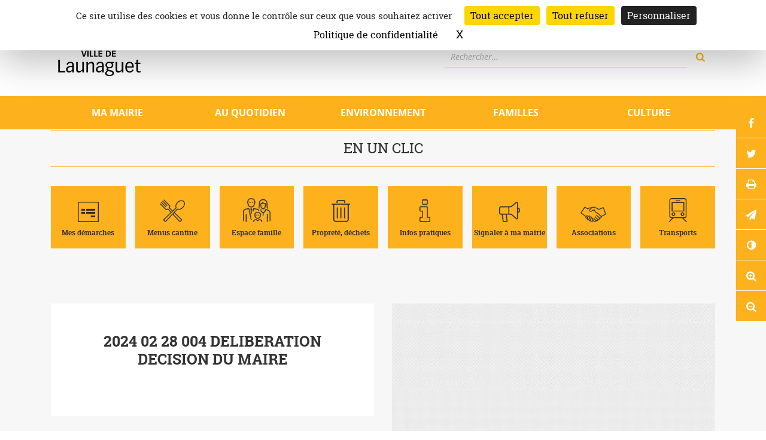

--- FILE ---
content_type: text/html; charset=UTF-8
request_url: https://www.mairie-launaguet.fr/galerie/2024-02-28-004-deliberation-decision-du-maire/
body_size: 13026
content:
<!DOCTYPE html><html dir="ltr" lang="fr-FR" prefix="og: https://ogp.me/ns#"><head><meta charset="UTF-8"><meta name="viewport" content="width=device-width, initial-scale=1, shrink-to-fit=no"><link rel="profile" href="http://gmpg.org/xfn/11"><link rel="pingback" href="https://www.mairie-launaguet.fr/xmlrpc.php"><link media="all" href="https://www.mairie-launaguet.fr/wp-content/cache/autoptimize/css/autoptimize_11c08feee6813528197d439a222dbe99.css" rel="stylesheet"><title>2024 02 28 004 DELIBERATION DECISION DU MAIRE - Ville de Launaguet</title><meta name="robots" content="max-image-preview:large" /><link rel="canonical" href="https://www.mairie-launaguet.fr/galerie/2024-02-28-004-deliberation-decision-du-maire/" /><meta name="generator" content="All in One SEO (AIOSEO) 4.8.5" /><meta property="og:locale" content="fr_FR" /><meta property="og:site_name" content="Ville de Launaguet - Site officiel de la Mairie de Launaguet (31140) qui présente la ville, le patrimoine, les services, la programmation culturelle, la vie associative,..." /><meta property="og:type" content="article" /><meta property="og:title" content="2024 02 28 004 DELIBERATION DECISION DU MAIRE - Ville de Launaguet" /><meta property="og:url" content="https://www.mairie-launaguet.fr/galerie/2024-02-28-004-deliberation-decision-du-maire/" /><meta property="og:image" content="https://www.mairie-launaguet.fr/wp-content/uploads/2022/02/LOGO_WEB_117x94.jpg" /><meta property="og:image:secure_url" content="https://www.mairie-launaguet.fr/wp-content/uploads/2022/02/LOGO_WEB_117x94.jpg" /><meta property="og:image:width" content="117" /><meta property="og:image:height" content="94" /><meta property="article:published_time" content="2024-03-19T07:35:50+00:00" /><meta property="article:modified_time" content="2024-03-19T07:35:50+00:00" /><meta property="article:publisher" content="https://www.facebook.com/Ville-de-Launaguet-574346969261621/" /><meta name="twitter:card" content="summary" /><meta name="twitter:title" content="2024 02 28 004 DELIBERATION DECISION DU MAIRE - Ville de Launaguet" /><meta name="twitter:image" content="https://www.mairie-launaguet.fr/wp-content/uploads/2022/02/LOGO_WEB_117x94.jpg" /> <script type="application/ld+json" class="aioseo-schema">{"@context":"https:\/\/schema.org","@graph":[{"@type":"BreadcrumbList","@id":"https:\/\/www.mairie-launaguet.fr\/galerie\/2024-02-28-004-deliberation-decision-du-maire\/#breadcrumblist","itemListElement":[{"@type":"ListItem","@id":"https:\/\/www.mairie-launaguet.fr#listItem","position":1,"name":"Accueil","item":"https:\/\/www.mairie-launaguet.fr","nextItem":{"@type":"ListItem","@id":"https:\/\/www.mairie-launaguet.fr\/docutheque\/#listItem","name":"Docuth\u00e8que"}},{"@type":"ListItem","@id":"https:\/\/www.mairie-launaguet.fr\/docutheque\/#listItem","position":2,"name":"Docuth\u00e8que","item":"https:\/\/www.mairie-launaguet.fr\/docutheque\/","nextItem":{"@type":"ListItem","@id":"https:\/\/www.mairie-launaguet.fr\/la-galerie\/documents\/#listItem","name":"Documents"},"previousItem":{"@type":"ListItem","@id":"https:\/\/www.mairie-launaguet.fr#listItem","name":"Accueil"}},{"@type":"ListItem","@id":"https:\/\/www.mairie-launaguet.fr\/la-galerie\/documents\/#listItem","position":3,"name":"Documents","item":"https:\/\/www.mairie-launaguet.fr\/la-galerie\/documents\/","nextItem":{"@type":"ListItem","@id":"https:\/\/www.mairie-launaguet.fr\/galerie\/2024-02-28-004-deliberation-decision-du-maire\/#listItem","name":"2024 02 28 004 DELIBERATION DECISION DU MAIRE"},"previousItem":{"@type":"ListItem","@id":"https:\/\/www.mairie-launaguet.fr\/docutheque\/#listItem","name":"Docuth\u00e8que"}},{"@type":"ListItem","@id":"https:\/\/www.mairie-launaguet.fr\/galerie\/2024-02-28-004-deliberation-decision-du-maire\/#listItem","position":4,"name":"2024 02 28 004 DELIBERATION DECISION DU MAIRE","previousItem":{"@type":"ListItem","@id":"https:\/\/www.mairie-launaguet.fr\/la-galerie\/documents\/#listItem","name":"Documents"}}]},{"@type":"Organization","@id":"https:\/\/www.mairie-launaguet.fr\/#organization","name":"Mairie de Launaguet","description":"Site officiel de la Mairie de Launaguet (31140) qui pr\u00e9sente la ville, le patrimoine, les services, la programmation culturelle, la vie associative,...","url":"https:\/\/www.mairie-launaguet.fr\/","telephone":"+335 61 74 07 16","logo":{"@type":"ImageObject","url":"https:\/\/www.mairie-launaguet.fr\/wp-content\/uploads\/2018\/08\/logo.png","@id":"https:\/\/www.mairie-launaguet.fr\/galerie\/2024-02-28-004-deliberation-decision-du-maire\/#organizationLogo","width":117,"height":94},"image":{"@id":"https:\/\/www.mairie-launaguet.fr\/galerie\/2024-02-28-004-deliberation-decision-du-maire\/#organizationLogo"},"sameAs":["https:\/\/www.facebook.com\/Ville-de-Launaguet-574346969261621\/"]},{"@type":"WebPage","@id":"https:\/\/www.mairie-launaguet.fr\/galerie\/2024-02-28-004-deliberation-decision-du-maire\/#webpage","url":"https:\/\/www.mairie-launaguet.fr\/galerie\/2024-02-28-004-deliberation-decision-du-maire\/","name":"2024 02 28 004 DELIBERATION DECISION DU MAIRE - Ville de Launaguet","inLanguage":"fr-FR","isPartOf":{"@id":"https:\/\/www.mairie-launaguet.fr\/#website"},"breadcrumb":{"@id":"https:\/\/www.mairie-launaguet.fr\/galerie\/2024-02-28-004-deliberation-decision-du-maire\/#breadcrumblist"},"image":{"@type":"ImageObject","url":"https:\/\/www.mairie-launaguet.fr\/wp-content\/uploads\/2024\/03\/Conseil-municipal-kiosque.jpg","@id":"https:\/\/www.mairie-launaguet.fr\/galerie\/2024-02-28-004-deliberation-decision-du-maire\/#mainImage","width":200,"height":250},"primaryImageOfPage":{"@id":"https:\/\/www.mairie-launaguet.fr\/galerie\/2024-02-28-004-deliberation-decision-du-maire\/#mainImage"},"datePublished":"2024-03-19T08:35:50+01:00","dateModified":"2024-03-19T08:35:50+01:00"},{"@type":"WebSite","@id":"https:\/\/www.mairie-launaguet.fr\/#website","url":"https:\/\/www.mairie-launaguet.fr\/","name":"Ville de Launaguet","description":"Site officiel de la Mairie de Launaguet (31140) qui pr\u00e9sente la ville, le patrimoine, les services, la programmation culturelle, la vie associative,...","inLanguage":"fr-FR","publisher":{"@id":"https:\/\/www.mairie-launaguet.fr\/#organization"}}]}</script> <link rel='dns-prefetch' href='//tarteaucitron.io' /> <script type="text/javascript" src="https://tarteaucitron.io/load.js?domain=www.mairie-launaguet.fr&amp;uuid=fe90ac5981a7cc4334b0adde5afff7563699d068&amp;ver=6.8.3" id="tarteaucitron-js"></script> <script type="text/javascript" src="https://www.mairie-launaguet.fr/wp-includes/js/jquery/jquery.min.js?ver=3.7.1" id="jquery-core-js"></script> <link rel="https://api.w.org/" href="https://www.mairie-launaguet.fr/wp-json/" /><link rel="EditURI" type="application/rsd+xml" title="RSD" href="https://www.mairie-launaguet.fr/xmlrpc.php?rsd" /><link rel='shortlink' href='https://www.mairie-launaguet.fr/?p=11438' /><link rel="alternate" title="oEmbed (JSON)" type="application/json+oembed" href="https://www.mairie-launaguet.fr/wp-json/oembed/1.0/embed?url=https%3A%2F%2Fwww.mairie-launaguet.fr%2Fgalerie%2F2024-02-28-004-deliberation-decision-du-maire%2F" /><link rel="alternate" title="oEmbed (XML)" type="text/xml+oembed" href="https://www.mairie-launaguet.fr/wp-json/oembed/1.0/embed?url=https%3A%2F%2Fwww.mairie-launaguet.fr%2Fgalerie%2F2024-02-28-004-deliberation-decision-du-maire%2F&#038;format=xml" /><meta name="generator" content="Elementor 3.31.1; features: e_font_icon_svg, additional_custom_breakpoints, e_element_cache; settings: css_print_method-external, google_font-enabled, font_display-swap"><link rel="icon" href="https://www.mairie-launaguet.fr/wp-content/uploads/2024/02/cropped-Design-sans-titre-32x32.jpg" sizes="32x32" /><link rel="icon" href="https://www.mairie-launaguet.fr/wp-content/uploads/2024/02/cropped-Design-sans-titre-192x192.jpg" sizes="192x192" /><link rel="apple-touch-icon" href="https://www.mairie-launaguet.fr/wp-content/uploads/2024/02/cropped-Design-sans-titre-180x180.jpg" /><meta name="msapplication-TileImage" content="https://www.mairie-launaguet.fr/wp-content/uploads/2024/02/cropped-Design-sans-titre-270x270.jpg" /></head><body class="wp-singular docutheque-template-default single single-docutheque postid-11438 wp-custom-logo wp-theme-launaguet elementor-default elementor-kit-12742"><div id="page" class="site"> <a class="skip-link screen-reader-text" href="#content">Aller au contenu</a><header class="site-header" role="banner"><div class="container d-flex align-items-center justify-content-between"><div class="brand d-flex align-items-center"> <a href="https://www.mairie-launaguet.fr/" class="custom-logo-link" rel="home"><noscript><img width="160" height="160" src="https://www.mairie-launaguet.fr/wp-content/uploads/2022/06/logo-160x160-1.png" class="custom-logo" alt="Ville de Launaguet" decoding="async" srcset="https://www.mairie-launaguet.fr/wp-content/uploads/2022/06/logo-160x160-1.png 160w, https://www.mairie-launaguet.fr/wp-content/uploads/2022/06/logo-160x160-1-150x150.png 150w" sizes="(max-width: 160px) 100vw, 160px" /></noscript><img width="160" height="160" src='data:image/svg+xml,%3Csvg%20xmlns=%22http://www.w3.org/2000/svg%22%20viewBox=%220%200%20160%20160%22%3E%3C/svg%3E' data-src="https://www.mairie-launaguet.fr/wp-content/uploads/2022/06/logo-160x160-1.png" class="lazyload custom-logo" alt="Ville de Launaguet" decoding="async" data-srcset="https://www.mairie-launaguet.fr/wp-content/uploads/2022/06/logo-160x160-1.png 160w, https://www.mairie-launaguet.fr/wp-content/uploads/2022/06/logo-160x160-1-150x150.png 150w" data-sizes="(max-width: 160px) 100vw, 160px" /></a><div class="brand-title"><div class="site-title"><a href="https://www.mairie-launaguet.fr/" rel="home">Ville de Launaguet</a></div><div class="site-description">Site officiel de la Mairie de Launaguet (31140) qui présente la ville, le patrimoine, les services, la programmation culturelle, la vie associative,&#8230;</div></div></div><div class="newsletter"> <script>(function() {
	window.mc4wp = window.mc4wp || {
		listeners: [],
		forms: {
			on: function(evt, cb) {
				window.mc4wp.listeners.push(
					{
						event   : evt,
						callback: cb
					}
				);
			}
		}
	}
})();</script><form id="mc4wp-form-1" class="mc4wp-form mc4wp-form-795" method="post" data-id="795" data-name="Inscription Newsletter" ><div class="mc4wp-form-fields"><span>Inscription à la newsletter </span><div class="mc4wp-form-group"> <label for="email-546468" class="sr-only">Email: </label> <input type="email" name="EMAIL" id="email-546468" placeholder="Votre email" required /> <input type="submit" value="OK" /></div></div><label style="display: none !important;">Laissez ce champ vide si vous êtes humain : <input type="text" name="_mc4wp_honeypot" value="" tabindex="-1" autocomplete="off" /></label><input type="hidden" name="_mc4wp_timestamp" value="1762337447" /><input type="hidden" name="_mc4wp_form_id" value="795" /><input type="hidden" name="_mc4wp_form_element_id" value="mc4wp-form-1" /><div class="mc4wp-response"></div></form><form role="search" method="get" class="search-form" action="https://www.mairie-launaguet.fr/"><div class="input-group"> <label for="search-form-690b22a70c8af" class="sr-only">Rechercher</label> <input type="search" id="search-form-690b22a70c8af" class="search-field form-control" placeholder="Rechercher…" value="" name="s"> <span class="input-group-append"> <button class="btn" type="submit" title="rechercher sur le site"><i class="icon-search"></i><span class="sr-only">Rechercher</span></button> </span></div></form></div></div><div class="top-nav container-fluid"><nav class="container navbar navbar-expand-md"> <button class="navbar-toggler" type="button" data-toggle="collapse" data-target="#menuPrincipal" aria-controls="menuPrincipal" aria-expanded="false" aria-label="Ouvrir/fermer le menu"> <i class="icon-bars icon-lg" aria-hidden="true"></i><span> Menu</span> </button><div id="menuPrincipal" class="collapse navbar-collapse"><ul id="menu-principal" class="navbar-nav nav-justified"><li class="menu-item nav-item dropdown"><button id="dropdown-68" data-toggle="dropdown" aria-haspopup="true" aria-expanded="false" aria-label="Ouvrir/Fermer le sous-menu" data-toggle="dropdown" class="nav-link dropdown-toggle">Ma mairie</button><div class="dropdown-menu container"><div class="row"><div class="menu-image col-md-auto"><noscript><img class="d-none d-md-inline" src="https://www.mairie-launaguet.fr/wp-content/uploads/2018/08/72930-vtoy9mw1vg-whr-220x145.jpg" alt=""></noscript><img class="lazyload d-none d-md-inline" src='data:image/svg+xml,%3Csvg%20xmlns=%22http://www.w3.org/2000/svg%22%20viewBox=%220%200%20210%20140%22%3E%3C/svg%3E' data-src="https://www.mairie-launaguet.fr/wp-content/uploads/2018/08/72930-vtoy9mw1vg-whr-220x145.jpg" alt=""></div><div class="col-md-4"><ul class="d-flex flex-column sub-menu level-1"><li class="menu-item dropdown-item"><a href="https://www.mairie-launaguet.fr/annuaire-services/" class="subnav-link">Annuaire des services</a></li><li class="menu-item dropdown-item dropdown-submenu"><a href="https://www.mairie-launaguet.fr/ma-mairie/vie-municipale/" id="dropdown-71" data-toggle="dropdown" aria-haspopup="true" aria-expanded="false" aria-label="Ouvrir/Fermer le sous-menu" class="subnav-link dropdown-toggle">Vie municipale</a><ul class="dropdown-menu col-md-12 sub-menu level-2"><li class="menu-item dropdown-item"><a href="https://www.mairie-launaguet.fr/ma-mairie/vie-municipale/equipe-municipale/" class="subnav-link">L’équipe municipale</a></li><li class="menu-item dropdown-item"><a href="https://www.mairie-launaguet.fr/ma-mairie/vie-municipale/conseils-municipaux/" class="subnav-link">Les conseils municipaux</a></li><li class="menu-item dropdown-item"><a href="https://www.mairie-launaguet.fr/ma-mairie/vie-municipale/expression-libre/" class="subnav-link">Expression libre</a></li><li class="menu-item dropdown-item"><a href="https://www.mairie-launaguet.fr/ma-mairie/vie-municipale/budget/" class="subnav-link">Budget</a></li></ul></li><li class="menu-item dropdown-item"><a href="https://www.mairie-launaguet.fr/ma-mairie/tarifs-municipaux/" class="subnav-link">Tarifs municipaux</a></li><li class="menu-item dropdown-item"><a href="https://www.mairie-launaguet.fr/ma-mairie/toulouse-metropole/" class="subnav-link">Toulouse métropole</a></li><li class="menu-item dropdown-item"><a href="https://www.mairie-launaguet.fr/offres-emploi/" class="subnav-link">Offres d&#8217;emploi</a></li></ul></div></div></div></li><li class="menu-item nav-item dropdown"><button id="dropdown-67" data-toggle="dropdown" aria-haspopup="true" aria-expanded="false" aria-label="Ouvrir/Fermer le sous-menu" data-toggle="dropdown" class="nav-link dropdown-toggle">Au quotidien</button><div class="dropdown-menu container"><div class="row"><div class="menu-image col-md-auto"><noscript><img class="d-none d-md-inline" src="https://www.mairie-launaguet.fr/wp-content/uploads/2019/04/BUS-HOMEPAGE-220x145.jpg" alt=""></noscript><img class="lazyload d-none d-md-inline" src='data:image/svg+xml,%3Csvg%20xmlns=%22http://www.w3.org/2000/svg%22%20viewBox=%220%200%20210%20140%22%3E%3C/svg%3E' data-src="https://www.mairie-launaguet.fr/wp-content/uploads/2019/04/BUS-HOMEPAGE-220x145.jpg" alt=""></div><div class="col-md-4"><ul class="d-flex flex-column sub-menu level-1"><li class="menu-item dropdown-item"><a href="https://www.mairie-launaguet.fr/au-quotidien/nouveaux-arrivants/" class="subnav-link">Nouveaux arrivants</a></li><li class="menu-item dropdown-item"><a href="https://www.mairie-launaguet.fr/transports/" class="subnav-link">Déplacements</a></li><li class="menu-item dropdown-item dropdown-submenu"><a href="https://www.mairie-launaguet.fr/securite-reglementation/" id="dropdown-507" data-toggle="dropdown" aria-haspopup="true" aria-expanded="false" aria-label="Ouvrir/Fermer le sous-menu" class="subnav-link dropdown-toggle">Infos pratiques</a><ul class="dropdown-menu col-md-12 sub-menu level-2"><li class="menu-item dropdown-item"><a href="https://www.mairie-launaguet.fr/securite-reglementation/numeros-durgence/" class="subnav-link">Numéros d’urgence</a></li><li class="menu-item dropdown-item"><a href="https://www.mairie-launaguet.fr/securite-reglementation/police-municipale/" class="subnav-link">Police Municipale</a></li><li class="menu-item dropdown-item"><a href="https://www.mairie-launaguet.fr/securite-reglementation/operation-tranquillite-vacances/" class="subnav-link">Opération Tranquillité Vacances</a></li><li class="menu-item dropdown-item"><a href="https://www.mairie-launaguet.fr/securite-reglementation/securite/" class="subnav-link">Voisinage</a></li><li class="menu-item dropdown-item"><a href="https://www.mairie-launaguet.fr/animaux/" class="subnav-link">Animaux</a></li></ul></li><li class="menu-item dropdown-item dropdown-submenu"><a href="https://www.mairie-launaguet.fr/au-quotidien/action-sociale/" id="dropdown-579" data-toggle="dropdown" aria-haspopup="true" aria-expanded="false" aria-label="Ouvrir/Fermer le sous-menu" class="subnav-link dropdown-toggle">Action sociale</a><ul class="dropdown-menu col-md-12 sub-menu level-2"><li class="menu-item dropdown-item"><a href="https://www.mairie-launaguet.fr/le-centre-communal-daction-sociale/" class="subnav-link">Le Centre communal d’action sociale</a></li><li class="menu-item dropdown-item"><a href="https://www.mairie-launaguet.fr/au-quotidien/action-sociale/action-sociale-et-insertion-sociale/" class="subnav-link">Action sociale et insertion sociale</a></li><li class="menu-item dropdown-item"><a href="https://www.mairie-launaguet.fr/au-quotidien/action-sociale/action-sociale-et-logement/" class="subnav-link">Action sociale et logement</a></li><li class="menu-item dropdown-item"><a href="https://www.mairie-launaguet.fr/action-sociale-et-seniors/" class="subnav-link">Action sociale et seniors</a></li><li class="menu-item dropdown-item"><a href="https://www.mairie-launaguet.fr/au-quotidien/action-sociale/action-sociale-et-insertion-professionnelle/" class="subnav-link">Action sociale et insertion professionnelle</a></li></ul></li><li class="menu-item dropdown-item dropdown-submenu"><a href="https://www.mairie-launaguet.fr/au-quotidien/urbanisme/" id="dropdown-584" data-toggle="dropdown" aria-haspopup="true" aria-expanded="false" aria-label="Ouvrir/Fermer le sous-menu" class="subnav-link dropdown-toggle">Urbanisme</a><ul class="dropdown-menu col-md-12 sub-menu level-2"><li class="menu-item dropdown-item"><a href="https://www.mairie-launaguet.fr/reglements-durbanisme/" class="subnav-link">Règlements d’urbanisme</a></li><li class="menu-item dropdown-item"><a href="https://www.mairie-launaguet.fr/au-quotidien/urbanisme/autorisation-durbanisme/" class="subnav-link">Autorisations d’urbanisme</a></li><li class="menu-item dropdown-item"><a href="https://www.mairie-launaguet.fr/au-quotidien/urbanisme/raccordements/" class="subnav-link">Raccordements</a></li><li class="menu-item dropdown-item"><a href="https://www.mairie-launaguet.fr/reglement-de-publicite/" class="subnav-link">Règlement de publicité</a></li><li class="menu-item dropdown-item"><a href="https://www.mairie-launaguet.fr/securite-reglementation/prevention-des-risques/" class="subnav-link">Plans de prévention des risques</a></li></ul></li><li class="menu-item dropdown-item"><a href="https://www.mairie-launaguet.fr/annuaire-economie-locale/" class="subnav-link">Annuaire de l’économie locale</a></li></ul></div></div></div></li><li class="menu-item nav-item dropdown"><button id="dropdown-7373" data-toggle="dropdown" aria-haspopup="true" aria-expanded="false" aria-label="Ouvrir/Fermer le sous-menu" data-toggle="dropdown" class="nav-link dropdown-toggle">Environnement</button><div class="dropdown-menu container"><div class="row"><div class="menu-image col-md-auto"><noscript><img class="d-none d-md-inline" src="https://www.mairie-launaguet.fr/wp-content/uploads/2021/06/IMG_20210602_105927-220x145.jpg" alt=""></noscript><img class="lazyload d-none d-md-inline" src='data:image/svg+xml,%3Csvg%20xmlns=%22http://www.w3.org/2000/svg%22%20viewBox=%220%200%20210%20140%22%3E%3C/svg%3E' data-src="https://www.mairie-launaguet.fr/wp-content/uploads/2021/06/IMG_20210602_105927-220x145.jpg" alt=""></div><div class="col-md-4"><ul class="d-flex flex-column sub-menu level-1"><li class="menu-item dropdown-item"><a href="https://www.mairie-launaguet.fr/environnement/micro-foret-urbaine/" class="subnav-link">Micro-forêt urbaine</a></li><li class="menu-item dropdown-item"><a href="https://www.mairie-launaguet.fr/proprete-dechets/" class="subnav-link">Propreté, déchets</a></li><li class="menu-item dropdown-item"><a href="https://www.mairie-launaguet.fr/environnement/moustiques/" class="subnav-link">Moustiques</a></li><li class="menu-item dropdown-item"><a href="https://www.mairie-launaguet.fr/environnement/stop-pub/" class="subnav-link">Stop pub</a></li><li class="menu-item dropdown-item"><a href="https://www.mairie-launaguet.fr/environnement/compostage/" class="subnav-link">Compostage</a></li><li class="menu-item dropdown-item"><a href="https://www.mairie-launaguet.fr/environnement/espaces-info-energie/" class="subnav-link">Espace Info Énergie</a></li></ul></div></div></div></li><li class="menu-item nav-item dropdown"><button id="dropdown-66" data-toggle="dropdown" aria-haspopup="true" aria-expanded="false" aria-label="Ouvrir/Fermer le sous-menu" data-toggle="dropdown" class="nav-link dropdown-toggle">Familles</button><div class="dropdown-menu container"><div class="row"><div class="menu-image col-md-auto"><noscript><img class="d-none d-md-inline" src="https://www.mairie-launaguet.fr/wp-content/uploads/2019/04/IMG_6154-220x145.jpg" alt=""></noscript><img class="lazyload d-none d-md-inline" src='data:image/svg+xml,%3Csvg%20xmlns=%22http://www.w3.org/2000/svg%22%20viewBox=%220%200%20210%20140%22%3E%3C/svg%3E' data-src="https://www.mairie-launaguet.fr/wp-content/uploads/2019/04/IMG_6154-220x145.jpg" alt=""></div><div class="col-md-4"><ul class="d-flex flex-column sub-menu level-1"><li class="menu-item dropdown-item dropdown-submenu"><a href="https://www.mairie-launaguet.fr/familles/0-3-ans/" id="dropdown-561" data-toggle="dropdown" aria-haspopup="true" aria-expanded="false" aria-label="Ouvrir/Fermer le sous-menu" class="subnav-link dropdown-toggle">0-3 ans</a><ul class="dropdown-menu col-md-12 sub-menu level-2"><li class="menu-item dropdown-item"><a href="https://www.mairie-launaguet.fr/familles/0-3-ans/maison-de-la-petite-enfance/" class="subnav-link">Le Multi Accueil « Les écureuils »</a></li><li class="menu-item dropdown-item"><a href="https://www.mairie-launaguet.fr/familles/0-3-ans/creche-petit-nuage/" class="subnav-link">Accueil collectif « Au petit nuage »</a></li><li class="menu-item dropdown-item"><a href="https://www.mairie-launaguet.fr/familles/0-3-ans/relais-assistantes-maternelles/" class="subnav-link">Relais Petite Enfance</a></li></ul></li><li class="menu-item dropdown-item dropdown-submenu"><a href="https://www.mairie-launaguet.fr/familles/3-11-ans/" id="dropdown-565" data-toggle="dropdown" aria-haspopup="true" aria-expanded="false" aria-label="Ouvrir/Fermer le sous-menu" class="subnav-link dropdown-toggle">3-11 ans</a><ul class="dropdown-menu col-md-12 sub-menu level-2"><li class="menu-item dropdown-item"><a href="https://www.mairie-launaguet.fr/familles/3-11-ans/les-ecoles/" class="subnav-link">Les écoles</a></li><li class="menu-item dropdown-item"><a href="https://www.mairie-launaguet.fr/familles/3-11-ans/accompagnement-a-la-scolarite/" class="subnav-link">Accompagnement à la scolarité</a></li><li class="menu-item dropdown-item"><a href="https://www.mairie-launaguet.fr/familles/3-11-ans/veille-educative/" class="subnav-link">Veille éducative / parentalité</a></li><li class="menu-item dropdown-item"><a href="https://www.mairie-launaguet.fr/familles/3-11-ans/accueils-de-loisirs/" class="subnav-link">Accueils de loisirs</a></li><li class="menu-item dropdown-item"><a href="https://www.mairie-launaguet.fr/familles/3-11-ans/restauration-scolaire/" class="subnav-link">Restauration scolaire</a></li></ul></li><li class="menu-item dropdown-item dropdown-submenu"><a href="https://www.mairie-launaguet.fr/familles/11-17-ans/" id="dropdown-569" data-toggle="dropdown" aria-haspopup="true" aria-expanded="false" aria-label="Ouvrir/Fermer le sous-menu" class="subnav-link dropdown-toggle">11-17 ans</a><ul class="dropdown-menu col-md-12 sub-menu level-2"><li class="menu-item dropdown-item"><a href="https://www.mairie-launaguet.fr/familles/11-17-ans/le-college/" class="subnav-link">Le collège</a></li><li class="menu-item dropdown-item"><a href="https://www.mairie-launaguet.fr/familles/11-17-ans/le-service-jeunes/" class="subnav-link">Le service jeunes</a></li><li class="menu-item dropdown-item"><a href="https://www.mairie-launaguet.fr/familles/11-17-ans/accompagnement-a-la-scolarite/" class="subnav-link">Accompagnement à la scolarité</a></li></ul></li></ul></div></div></div></li><li class="menu-item nav-item"><a href="https://www.mairie-launaguet.fr/culture/" class="nav-link">Culture</a></li></ul></div></nav></div></header><section class="bg-gris"><div class="container"><div class="row"><div class="col-12"></div><div class="en-1-clic d-none d-md-block col-12"><p class="h2">En un clic</p><ul id="menu-en-un-clic" class="nav row no-gutters"><li class="menu-item nav-item col-6 col-sm-3 col-md"><a href="https://www.mairie-launaguet.fr/mes-demarches/" class="nav-link d-flex justify-content-center"><span class="align-self-baseline"><img class="d-block" src="[data-uri]" alt="Mes démarches" />Mes démarches</span></a></li><li class="menu-item nav-item col-6 col-sm-3 col-md"><a href="https://www.mairie-launaguet.fr/menu-cantine/" class="nav-link d-flex justify-content-center"><span class="align-self-baseline"><img class="d-block" src="[data-uri]" alt="Menus cantine" />Menus cantine</span></a></li><li class="menu-item nav-item col-6 col-sm-3 col-md"><a target="_blank" href="https://www.mairie-launaguet.fr/espace-famille/espace-famille-2/" class="nav-link d-flex justify-content-center"><span class="align-self-baseline"><img class="d-block" src="[data-uri]" alt="Espace famille" />Espace famille</span></a></li><li class="menu-item nav-item col-6 col-sm-3 col-md"><a href="https://www.mairie-launaguet.fr/dechets/" class="nav-link d-flex justify-content-center"><span class="align-self-baseline"><img class="d-block" src="[data-uri]" alt="Propreté, déchets" />Propreté, déchets</span></a></li><li class="menu-item nav-item col-6 col-sm-3 col-md"><a href="https://www.mairie-launaguet.fr/securite-reglementation/" class="nav-link d-flex justify-content-center"><span class="align-self-baseline"><img class="d-block" src="[data-uri]" alt="Infos pratiques" />Infos pratiques</span></a></li><li class="menu-item nav-item col-6 col-sm-3 col-md"><a href="https://www.mairie-launaguet.fr/signaler-a-ma-mairie/" class="nav-link d-flex justify-content-center"><span class="align-self-baseline"><img class="d-block" src="[data-uri]" alt="Signaler à ma mairie" />Signaler à ma mairie</span></a></li><li class="menu-item nav-item col-6 col-sm-3 col-md"><a href="https://www.mairie-launaguet.fr/annuaire-associations/" class="nav-link d-flex justify-content-center"><span class="align-self-baseline"><img class="d-block" src="[data-uri]" alt="Associations" />Associations</span></a></li><li class="menu-item nav-item col-6 col-sm-3 col-md"><a href="https://www.mairie-launaguet.fr/transports/" class="nav-link d-flex justify-content-center"><span class="align-self-baseline"><img class="d-block" src="[data-uri]" alt="Transports" />Transports</span></a></li></ul></div></div></div></section><div id="content" class="site-content"><section class="bg-gris"><div class="container"><header class="page-header row"><div class="col-md-6"><div class="chapo"><h1 class="page-title">2024 02 28 004 DELIBERATION DECISION DU MAIRE</h1></div></div><div class="col-md-6"><div class="page-thumbnail-wrapper"> <img fetchpriority="high" width="200" height="250" src="https://www.mairie-launaguet.fr/wp-content/uploads/2024/03/Conseil-municipal-kiosque.jpg" class="attachment-medium_large size-medium_large wp-post-image" alt="" decoding="async" /></div></div></header></div></section><div class="container"><div class="row"><div class="col-md-9"><article class="page-content post-11438 docutheque type-docutheque status-publish has-post-thumbnail type-media-documents type-publication-conseil-municipal"><div class="entry-content"><ul class="document-link"><li class="doc-mymetype">pdf - 192 Ko</li><li><a href="https://www.mairie-launaguet.fr/wp-content/uploads/2024/03/2024-02-28-004-DELIBERATION-DECISION-DU-MAIRE.pdf" title="Visionner"  target="_blank"><i class="icon-eye-1"></i></a></li><li><a href="https://www.mairie-launaguet.fr/wp-content/uploads/2024/03/2024-02-28-004-DELIBERATION-DECISION-DU-MAIRE.pdf" title="Télécharger (pdf - 192 Ko)" download><i class="icon-download"></i></a></li></ul></div></article></div><aside id="secondary" class="sidebar col-md-3" role="complementary"><div class="row no-gutters"></div></aside></div></div><div class="partage dont-print"><ul><li><button type="button" class="btn" onClick="window.open('http://www.facebook.com/sharer.php?u=https%3A%2F%2Fwww.mairie-launaguet.fr%2Fgalerie%2F2024-02-28-004-deliberation-decision-du-maire%2F','_blank');" title="Partager sur Facebook"><i class="icon-facebook-f"></i><span class="sr-only">Partager sur Facebook</span></button></li><li><button type="button" class="btn" onClick="window.open('http://twitter.com/share?url=https%3A%2F%2Fwww.mairie-launaguet.fr%2Fgalerie%2F2024-02-28-004-deliberation-decision-du-maire%2F','_blank')" title="Partager sur Twitter"><i class="icon-twitter"></i><span class="sr-only">Partager sur Twitter</span></button></li><li><button type="button" class="btn" onClick="window.print();" title="Imprimer"><i class="icon-print" aria-hidden="true"></i><span class="sr-only">Imprimer</span></button></li><li><a class="btn" href="mailto:?body=https%3A%2F%2Fwww.mairie-launaguet.fr%2Fgalerie%2F2024-02-28-004-deliberation-decision-du-maire%2F" target="_blank"  rel="noreferrer" title="Envoyer par e-mail" role="button"><i class="icon-paper-plane"></i><span class="sr-only">Envoyer par e-mail</span></a></li><li class="access"><button type="button" aria-pressed="false" class="btn contraste" title="Changer le contraste"><i class="icon-adjust"></i><span class="sr-only">Contraste</span></button></li><li class="access"><button type="button" aria-pressed="false" class="btn zoomIn" title="Agrandir le texte"><i class="icon-search-plus"></i><span class="sr-only">Agrandir le texte</span></button></li><li class="access"><button type="button" aria-pressed="false" class="btn zoomOut" title="Réduire le texte"><i class="icon-search-minus"></i><span class="sr-only">Réduire le texte</span></button></li></ul></div></div><div class="en-1-clic d-md-none col-12"><p class="h2">En un clic</p><ul id="menu-en-un-clic-1" class="nav row no-gutters"><li class="menu-item nav-item col-6 col-sm-3 col-md"><a href="https://www.mairie-launaguet.fr/mes-demarches/" class="nav-link d-flex justify-content-center"><span class="align-self-baseline"><img class="d-block" src="[data-uri]" alt="Mes démarches" />Mes démarches</span></a></li><li class="menu-item nav-item col-6 col-sm-3 col-md"><a href="https://www.mairie-launaguet.fr/menu-cantine/" class="nav-link d-flex justify-content-center"><span class="align-self-baseline"><img class="d-block" src="[data-uri]" alt="Menus cantine" />Menus cantine</span></a></li><li class="menu-item nav-item col-6 col-sm-3 col-md"><a target="_blank" href="https://www.mairie-launaguet.fr/espace-famille/espace-famille-2/" class="nav-link d-flex justify-content-center"><span class="align-self-baseline"><img class="d-block" src="[data-uri]" alt="Espace famille" />Espace famille</span></a></li><li class="menu-item nav-item col-6 col-sm-3 col-md"><a href="https://www.mairie-launaguet.fr/dechets/" class="nav-link d-flex justify-content-center"><span class="align-self-baseline"><img class="d-block" src="[data-uri]" alt="Propreté, déchets" />Propreté, déchets</span></a></li><li class="menu-item nav-item col-6 col-sm-3 col-md"><a href="https://www.mairie-launaguet.fr/securite-reglementation/" class="nav-link d-flex justify-content-center"><span class="align-self-baseline"><img class="d-block" src="[data-uri]" alt="Infos pratiques" />Infos pratiques</span></a></li><li class="menu-item nav-item col-6 col-sm-3 col-md"><a href="https://www.mairie-launaguet.fr/signaler-a-ma-mairie/" class="nav-link d-flex justify-content-center"><span class="align-self-baseline"><img class="d-block" src="[data-uri]" alt="Signaler à ma mairie" />Signaler à ma mairie</span></a></li><li class="menu-item nav-item col-6 col-sm-3 col-md"><a href="https://www.mairie-launaguet.fr/annuaire-associations/" class="nav-link d-flex justify-content-center"><span class="align-self-baseline"><img class="d-block" src="[data-uri]" alt="Associations" />Associations</span></a></li><li class="menu-item nav-item col-6 col-sm-3 col-md"><a href="https://www.mairie-launaguet.fr/transports/" class="nav-link d-flex justify-content-center"><span class="align-self-baseline"><img class="d-block" src="[data-uri]" alt="Transports" />Transports</span></a></li></ul></div><footer class="site-footer" role="contentinfo"><div class="container"><div class="sidebar-footer d-flex flex-column flex-md-row"><section id="text-2" class="widget widget_text"><div class="textwidget"><p><a title="Ville de Launaguet" href="/"><noscript><img decoding="async" src="https://www.mairie-launaguet.fr/wp-content/themes/launaguet/images/logo-blc.png" alt="" width="99" height="81" /></noscript><img class="lazyload" decoding="async" src='data:image/svg+xml,%3Csvg%20xmlns=%22http://www.w3.org/2000/svg%22%20viewBox=%220%200%2099%2081%22%3E%3C/svg%3E' data-src="https://www.mairie-launaguet.fr/wp-content/themes/launaguet/images/logo-blc.png" alt="" width="99" height="81" /></a></p></div></section><section id="text-3" class="widget widget_text"><div class="textwidget"><h3>Mairie de Launaguet</h3> <address>95 chemin des combes<br /> 31140 LAUNAGUET</address><p class="tel">05 61 74 07 16</p><p class="email"><a href="mailto:courrier@mairie-launaguet.fr">courrier@mairie-launaguet.fr</a></p></div></section><section id="text-4" class="widget widget_text"><div class="textwidget"><h3>Horaires</h3><p>du lundi au jeudi 8h30-12h / 13h30-17h30<br /> vendredi 8h30-12h / 13h30-16h<br /> samedi 9h30-12h15<br /> (sauf pendant les vacances scolaires)</p></div></section><section class="widget facebook-feed ml-auto col-lg-4"><h3>Suivez nous sur facebook <a target="_blank" href="https://www.facebook.com/Ville-de-Launaguet-574346969261621/"><i class="icon-facebook-square"><span class="sr-only">facebook</span></i></a></h3></section></div><p> <a class="btn-orange" href="https://www.mairie-launaguet.fr/extranet/">Extranet</a>&nbsp;&nbsp;&nbsp; <a class="btn-orange" href="https://www.marches-securises.fr/entreprise/?module=liste_consultations&r=launaguet&type_marche=Public&liste_dept=31">Marchés publics</a></p><nav class="footer-nav-container"><ul id="menu-pied-de-page" class="footer-nav nav justify-content-center"><li class="menu-item nav-item"><a href="https://www.mairie-launaguet.fr/mentions-legales/" class="nav-link">Mentions légales</a></li><li class="menu-item nav-item"><a href="https://www.mairie-launaguet.fr/accessibilite/" class="nav-link">Accessibilité</a></li><li class="menu-item nav-item"><a href="https://www.mairie-launaguet.fr/credits/" class="nav-link">Crédits</a></li><li class="menu-item nav-item"><a href="https://www.mairie-launaguet.fr/contact/" class="nav-link">Contact</a></li><li class="plan-site nav-item"><a href="https://www.mairie-launaguet.fr/plan-du-site/" class="nav-link">Plan du site</a></li></ul></nav></div> <a id="sroll-to-top" href="#page"><span class="sr-only">Haut de page</span></a></footer></div> <script type="speculationrules">{"prefetch":[{"source":"document","where":{"and":[{"href_matches":"\/*"},{"not":{"href_matches":["\/wp-*.php","\/wp-admin\/*","\/wp-content\/uploads\/*","\/wp-content\/*","\/wp-content\/plugins\/*","\/wp-content\/themes\/launaguet\/*","\/*\\?(.+)"]}},{"not":{"selector_matches":"a[rel~=\"nofollow\"]"}},{"not":{"selector_matches":".no-prefetch, .no-prefetch a"}}]},"eagerness":"conservative"}]}</script> <script type="text/javascript">(function () {
function initTracking() {
var _paq = window._paq = window._paq || [];
_paq.push(['trackPageView']);_paq.push(['enableLinkTracking']);_paq.push(['alwaysUseSendBeacon']);_paq.push(['setTrackerUrl', "\/\/www.mairie-launaguet.fr\/wp-content\/plugins\/matomo\/app\/matomo.php"]);_paq.push(['setSiteId', '1']);var d=document, g=d.createElement('script'), s=d.getElementsByTagName('script')[0];
g.type='text/javascript'; g.async=true; g.src="\/\/www.mairie-launaguet.fr\/wp-content\/uploads\/matomo\/matomo.js"; s.parentNode.insertBefore(g,s);
}
if (document.prerendering) {
	document.addEventListener('prerenderingchange', initTracking, {once: true});
} else {
	initTracking();
}
})();</script> <script>(function() {function maybePrefixUrlField () {
  const value = this.value.trim()
  if (value !== '' && value.indexOf('http') !== 0) {
    this.value = 'http://' + value
  }
}

const urlFields = document.querySelectorAll('.mc4wp-form input[type="url"]')
for (let j = 0; j < urlFields.length; j++) {
  urlFields[j].addEventListener('blur', maybePrefixUrlField)
}
})();</script> <script>const lazyloadRunObserver = () => {
					const lazyloadBackgrounds = document.querySelectorAll( `.e-con.e-parent:not(.e-lazyloaded)` );
					const lazyloadBackgroundObserver = new IntersectionObserver( ( entries ) => {
						entries.forEach( ( entry ) => {
							if ( entry.isIntersecting ) {
								let lazyloadBackground = entry.target;
								if( lazyloadBackground ) {
									lazyloadBackground.classList.add( 'e-lazyloaded' );
								}
								lazyloadBackgroundObserver.unobserve( entry.target );
							}
						});
					}, { rootMargin: '200px 0px 200px 0px' } );
					lazyloadBackgrounds.forEach( ( lazyloadBackground ) => {
						lazyloadBackgroundObserver.observe( lazyloadBackground );
					} );
				};
				const events = [
					'DOMContentLoaded',
					'elementor/lazyload/observe',
				];
				events.forEach( ( event ) => {
					document.addEventListener( event, lazyloadRunObserver );
				} );</script> <noscript><style>.lazyload{display:none;}</style></noscript><script data-noptimize="1">window.lazySizesConfig=window.lazySizesConfig||{};window.lazySizesConfig.loadMode=1;</script><script async data-noptimize="1" src='https://www.mairie-launaguet.fr/wp-content/plugins/autoptimize/classes/external/js/lazysizes.min.js?ao_version=3.1.13'></script><script type="text/javascript" id="la_sentinelle_frontend_js-js-extra">var la_sentinelle_frontend_script = {"ajaxurl":"https:\/\/www.mairie-launaguet.fr\/wp-admin\/admin-ajax.php","ajax2":"la_sentinelle_a98bbb0df22df85f13df4ea23254341f","ajax3":"la_sentinelle_7a1ba0d70871b3a1161a0010bcc90822","honeypot":"la_sentinelle_b0457fcef982bcb179f9b65a16a6f328","honeypot2":"la_sentinelle_7ec126ba795de96f93f9441041bc2389","timeout":"la_sentinelle_0f0e08630822ef24289d1231b38d45aa","timeout2":"la_sentinelle_ed2a15abb46a5823639e978a2d7cecbc","webgl":"la_sentinelle_2e04e2a3b43a240b6d5ebb531f09003e","webgl2":"la_sentinelle_0c2c94c83aa0b1394a0baa023280d0a3","webgl3":"la_sentinelle_0ea77c3175ee41ec3607b3a20923b9ff"};</script> <script type="text/javascript" id="klx-bs4-script-js-before">var template_url = "https://www.mairie-launaguet.fr/wp-content/themes/launaguet"</script>  <script type="text/javascript">jQuery(function() {

			var images = jQuery('a').filter(function() {
				return /\.(jpe?g|png|gif|bmp|webp)$/i.test(jQuery(this).attr('href'))
			});

			var gallery = jQuery('.gallery-item a').filter(function() {
				return /\.(jpe?g|png|gif|bmp|webp)$/i.test(jQuery(this).attr('href'))
			});

			var inline = jQuery('a[href^="#"]:not([href="#"])');

							images.each(function() {
					var title = jQuery(this).children("img").attr("title");
					var caption = jQuery(this).children("img").attr("alt");
					jQuery(this).attr("data-fancybox", "").attr("title", title).attr('data-caption', caption);
				});
			
							gallery.each(function() {
					var galleryid = jQuery(this).parent().parent().parent().attr("id");
					var title = jQuery(this).children("img").attr("title");
					var caption = jQuery(this).children("img").attr("alt");
					jQuery(this).attr("data-fancybox", galleryid).attr("title", title).attr('data-caption', caption);
				});
			
			

			jQuery("[data-fancybox]").fancybox({
				'loop': false,
				'margin': [44, 0],
				'gutter': 50,
				'keyboard': true,
				'arrows': true,
				'infobar': false,
				'toolbar': true,
				'buttons': ["slideShow", "fullScreen", "thumbs", "close"],
				'idleTime': 4,
				'protect': false,
				'modal': false,
				'animationEffect': "zoom",
				'animationDuration': 350,
				'transitionEffect': "fade",
				'transitionDuration': 350,
											});

		});</script>  <noscript>Javascript n'est pas activé sur votre navigateur. Certaines parties du site peuvent ne pas fonctionner correctement.</noscript><div class="modal fade" id="MapModal" tabindex="-1" role="dialog" aria-labelledby="modalTitle" aria-hidden="true"><div class="modal-dialog" role="document"><div class="modal-content"><div class="modal-header"><h4 class="modal-title" id="modalTitle"></h4> <button type="button" class="close" data-dismiss="modal" aria-label="Fermer"> <span aria-hidden="true">&times;</span> </button></div><div class="modal-body"><div id="modal-map"></div></div></div></div></div></div> <script defer src="https://www.mairie-launaguet.fr/wp-content/cache/autoptimize/js/autoptimize_44d5777b618ac56277f5cad7a4d43440.js"></script></body></html>